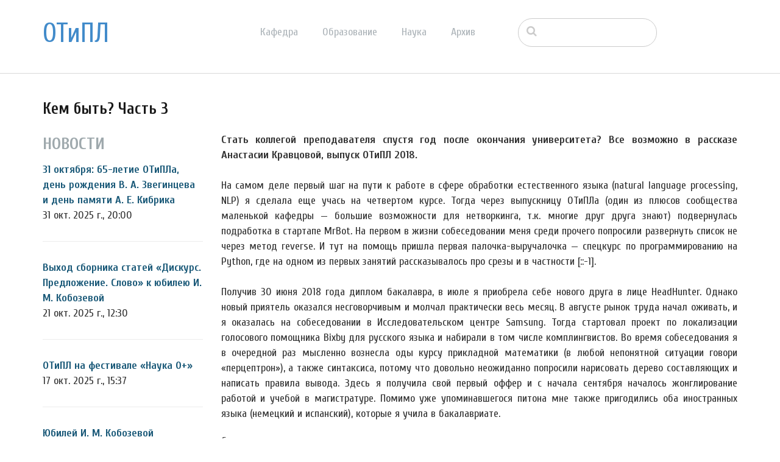

--- FILE ---
content_type: text/html; charset=UTF-8
request_url: http://tipl.philol.msu.ru/index.php/archive/news/kem-byt-3/2022/01?ccm_paging_p=2&ccm_order_by=cv.cvDatePublic&ccm_order_by_direction=desc
body_size: 80045
content:
<!DOCTYPE html>
<html lang="ru">
<head>
    <meta http-equiv="X-UA-Compatible" content="IE=edge">
    <link rel="stylesheet" type="text/css" href="/concrete/themes/elemental/css/bootstrap-modified.css">
    <link href="/application/files/cache/css/elemental/main.css?ts=1741620356" rel="stylesheet" type="text/css" media="all">    
<title>Кем быть? Часть 3 :: Отделение теоретической и прикладной лингвистики</title>

<meta http-equiv="content-type" content="text/html; charset=UTF-8"/>
<meta name="description" content="Третья часть нашей августовской рубрики"/>
<meta name="generator" content="concrete5 - 8.1.0"/>
<script type="text/javascript">
    var CCM_DISPATCHER_FILENAME = "/index.php";
    var CCM_CID = 957;
    var CCM_EDIT_MODE = false;
    var CCM_ARRANGE_MODE = false;
    var CCM_IMAGE_PATH = "/concrete/images";
    var CCM_TOOLS_PATH = "/index.php/tools/required";
    var CCM_APPLICATION_URL = "http://tipl.philol.msu.ru";
    var CCM_REL = "";
</script>

<style type="text/css" data-area-style-area-handle="Main1377" data-block-style-block-id="15698" data-style-set="1923">.ccm-custom-style-container.ccm-custom-style-main1377-15698{padding-top:20px}</style><style type="text/css" data-area-style-area-handle="Main1378" data-block-style-block-id="16019" data-style-set="2053">.ccm-custom-style-container.ccm-custom-style-main1378-16019{margin-bottom:10px}</style><style type="text/css" data-area-style-area-handle="Main13781453" data-block-style-block-id="16026" data-style-set="2058">.ccm-custom-style-container.ccm-custom-style-main13781453-16026{margin-top:25px}</style><style type="text/css" data-area-style-area-handle="Main1378" data-block-style-block-id="16031" data-style-set="2060">.ccm-custom-style-container.ccm-custom-style-main1378-16031{margin-top:20px;margin-bottom:20px}</style><style type="text/css" data-area-style-area-handle="Main13781454" data-block-style-block-id="16034" data-style-set="2064">.ccm-custom-style-container.ccm-custom-style-main13781454-16034{margin-top:32px}</style><style type="text/css" data-area-style-area-handle="Main1378" data-block-style-block-id="16035" data-style-set="2065">.ccm-custom-style-container.ccm-custom-style-main1378-16035{margin-top:20px;margin-bottom:20px}</style><style type="text/css" data-area-style-area-handle="Main13781457" data-block-style-block-id="16039" data-style-set="2066">.ccm-custom-style-container.ccm-custom-style-main13781457-16039{margin-top:10px}</style><style type="text/css" data-area-style-area-handle="Main1378" data-block-style-block-id="16043" data-style-set="2067">.ccm-custom-style-container.ccm-custom-style-main1378-16043{margin-top:20px;margin-bottom:20px}</style><style type="text/css" data-area-style-area-handle="Main13781458" data-block-style-block-id="16044" data-style-set="2069">.ccm-custom-style-container.ccm-custom-style-main13781458-16044{margin-top:70px}</style><style type="text/css" data-area-style-area-handle="Main1378" data-block-style-block-id="16049" data-style-set="2071">.ccm-custom-style-container.ccm-custom-style-main1378-16049{margin-top:20px;margin-bottom:20px}</style><style type="text/css" data-area-style-area-handle="Main13781460" data-block-style-block-id="16050" data-style-set="2074">.ccm-custom-style-container.ccm-custom-style-main13781460-16050{margin-top:12px}</style><style type="text/css" data-area-style-area-handle="Main13781463" data-block-style-block-id="16059" data-style-set="2078">.ccm-custom-style-container.ccm-custom-style-main13781463-16059{margin-top:15px}</style><style type="text/css" data-area-style-area-handle="Main1378" data-block-style-block-id="16061" data-style-set="2080">.ccm-custom-style-container.ccm-custom-style-main1378-16061{margin-top:30px;margin-bottom:30px}</style><style type="text/css" data-area-style-area-handle="Main1378" data-block-style-block-id="16062" data-style-set="2081">.ccm-custom-style-container.ccm-custom-style-main1378-16062{margin-top:25px;margin-bottom:25px}</style><style type="text/css" data-area-style-area-handle="Main1378" data-block-style-block-id="16063" data-style-set="2082">.ccm-custom-style-container.ccm-custom-style-main1378-16063{margin-bottom:30px}</style><style type="text/css" data-area-style-area-handle="Main1378" data-block-style-block-id="16064" data-style-set="2083">.ccm-custom-style-container.ccm-custom-style-main1378-16064{margin-top:20px;margin-bottom:20px}</style><style type="text/css" data-area-style-area-handle="Main1378" data-block-style-block-id="16066" data-style-set="2084">.ccm-custom-style-container.ccm-custom-style-main1378-16066{margin-top:20px;margin-bottom:20px}</style><style type="text/css" data-area-style-area-handle="Main1378" data-block-style-block-id="16069" data-style-set="2085">.ccm-custom-style-container.ccm-custom-style-main1378-16069{margin-bottom:30px}</style>
<link href="/concrete/css/font-awesome.css" rel="stylesheet" type="text/css" media="all">
<script type="text/javascript" src="/concrete/js/jquery.js"></script>
<!--[if lt IE 9]><script type="text/javascript" src="/concrete/js/ie/html5-shiv.js"></script><![endif]-->
<!--[if lt IE 9]><script type="text/javascript" src="/concrete/js/ie/respond.js"></script><![endif]-->
<link href="/concrete/blocks/autonav/templates/responsive_header_navigation/view.css" rel="stylesheet" type="text/css" media="all">
<link href="/concrete/blocks/search/view.css" rel="stylesheet" type="text/css" media="all">
<link href="/concrete/blocks/page_list/view.css" rel="stylesheet" type="text/css" media="all">
    <style type="text/css">@media only screen and (min-width: 768px)
{
    .ccm-page header {
        position: fixed;
        width: 100%;
        z-index: 3;
    }
    .ccm-page main {
        padding-top: 140px;
    }
}</style>
        <meta name="viewport" content="width=device-width, initial-scale=1.0">
    <script>
        if (navigator.userAgent.match(/IEMobile\/10\.0/)) {
            var msViewportStyle = document.createElement('style');
            msViewportStyle.appendChild(
                document.createTextNode(
                    '@-ms-viewport{width:auto!important}'
                )
            );
            document.querySelector('head').appendChild(msViewportStyle);
        }
    </script>
</head>
<body>

<div class="ccm-page page-type-news page-template-full">

<header>
    <div class="container">
        <div class="row">
            <div class="col-sm-2 col-xs-3">
                

    <p class="title-thin"><a href="http://tipl.philol.msu.ru/index.php">ОТиПЛ</a></p>

            </div>
            <div class="col-sm-6 col-xs-6">
                

    
<nav class="ccm-responsive-navigation original"><ul><li class=""><a href="http://tipl.philol.msu.ru/index.php/department" target="_self" class="">Кафедра</a><ul><li class=""><a href="http://tipl.philol.msu.ru/index.php/department/faculty" target="_self" class="">Сотрудники</a></li><li class=""><a href="http://tipl.philol.msu.ru/index.php/department/inmemoriam" target="_self" class="">In memoriam</a></li><li class=""><a href="http://tipl.philol.msu.ru/index.php/department/partners" target="_self" class="">Коллеги и партнёры</a></li><li class=""><a href="http://tipl.philol.msu.ru/index.php/department/publications" target="_self" class="">Важнейшие публикации</a></li><li class=""><a href="http://tipl.philol.msu.ru/index.php/department/history-1960-2000" target="_self" class="">История</a></li><li class=""><a href="http://tipl.philol.msu.ru/index.php/department/fotolog" target="_self" class="">Фотолетопись</a></li><li class=""><a href="http://tipl.philol.msu.ru/index.php/department/kontakty" target="_self" class="">Контакты</a></li></ul></li><li class=""><a href="http://tipl.philol.msu.ru/index.php/education" target="_self" class="">Образование</a><ul><li class=""><a href="http://tipl.philol.msu.ru/index.php/education/why" target="_self" class="">Почему ОТиПЛ</a></li><li class=""><a href="http://tipl.philol.msu.ru/index.php/education/bachelor" target="_self" class="">Бакалавриат</a></li><li class=""><a href="http://tipl.philol.msu.ru/index.php/education/masters" target="_self" class="">Магистратура</a></li><li class=""><a href="http://tipl.philol.msu.ru/index.php/education/graduate" target="_self" class="">Аспирантура</a></li><li class=""><a href="http://tipl.philol.msu.ru/index.php/education/high-school" target="_self" class="">Школьникам</a></li><li class=""><a href="http://tipl.philol.msu.ru/index.php/education/current" target="_self" class="">Текущий семестр</a></li></ul></li><li class=""><a href="http://tipl.philol.msu.ru/index.php/science" target="_self" class="">Наука</a><ul><li class=""><a href="http://tipl.philol.msu.ru/index.php/science/expeditions" target="_self" class="">Экспедиции</a></li><li class=""><a href="http://tipl.philol.msu.ru/index.php/science/conferences" target="_self" class="">Конференции</a></li><li class=""><a href="http://tipl.philol.msu.ru/index.php/science/colloquium" target="_self" class="">Коллоквиум</a></li><li class=""><a href="http://tipl.philol.msu.ru/index.php/science/seminars" target="_self" class="">Семинары</a></li><li class=""><a href="http://tipl.philol.msu.ru/index.php/science/schools" target="_self" class="">Научные школы</a></li><li class=""><a href="http://tipl.philol.msu.ru/index.php/science/resources" target="_self" class="">Научные ресурсы</a></li><li class=""><a href="http://tipl.philol.msu.ru/index.php/science/indigenous-languages-centre" target="_self" class="">Языки коренных народов России</a></li><li class=""><a href="http://tipl.philol.msu.ru/index.php/science/projects" target="_self" class="">Проекты</a></li></ul></li><li class="nav-path-selected"><a href="http://tipl.philol.msu.ru/index.php/archive" target="_self" class="nav-path-selected">Архив</a><ul><li class="nav-path-selected"><a href="http://tipl.philol.msu.ru/index.php/archive/news" target="_self" class="nav-path-selected">Новости</a></li><li class=""><a href="http://tipl.philol.msu.ru/index.php/archive/documents" target="_self" class="">Документы</a></li></ul></li></ul></nav><div class="ccm-responsive-menu-launch"><i></i></div>
            </div>
                            <div class="col-sm-3 col-xs-12">
                    

        <div class="ccm-custom-style-container ccm-custom-style-main-1910"
        >
    <form action="http://tipl.philol.msu.ru/index.php/archive/news/kem-byt-3" method="get" class="ccm-search-block-form"><input name="search_paths[]" type="hidden" value="" /><input name="query" type="text" value="" class="ccm-search-block-text" /></form>
    </div>
                </div>
                        </div>
    </div>
</header>

<main>
    

<div class="container"><div class="row"><div class="col-sm-12">    <h2  class="page-title">Кем быть? Часть 3</h2>
</div></div></div>

<div class="container"><div class="row"><div class="col-sm-12">    <div class="row"><div class="col-sm-3">

        <div class="hidden-xs ccm-custom-style-container ccm-custom-style-main1377-15702"
        >
    

<div class="ccm-block-page-list-wrapper">

            <div class="ccm-block-page-list-header">
            <h5>Новости</h5>
        </div>
    
    
    <div class="ccm-block-page-list-pages">

    
        <div class="ccm-block-page-list-page-entry">

        
                    <div class="ccm-block-page-list-page-entry-text">

                                <div class="ccm-block-page-list-title">
                                            <a href="http://tipl.philol.msu.ru/index.php/archive/news/65-letie-otipla" target="_self">31 октября: 65-летие ОТиПЛа, день рождения В. А. Звегинцева и день памяти А. Е. Кибрика</a>
                                    </div>
                
                                    <div class="ccm-block-page-list-date">31 окт. 2025 г., 20:00</div>
                
                
                
                </div>
                </div>

	
        <div class="ccm-block-page-list-page-entry">

        
                    <div class="ccm-block-page-list-page-entry-text">

                                <div class="ccm-block-page-list-title">
                                            <a href="http://tipl.philol.msu.ru/index.php/archive/news/sbornik-diskurs-predlozhenie-slovo-k-yubileyu-im-kobozevoj" target="_self">Выход сборника статей &laquo;Дискурс. Предложение. Слово&raquo; к юбилею И. М. Кобозевой</a>
                                    </div>
                
                                    <div class="ccm-block-page-list-date">21 окт. 2025 г., 12:30</div>
                
                
                
                </div>
                </div>

	
        <div class="ccm-block-page-list-page-entry">

        
                    <div class="ccm-block-page-list-page-entry-text">

                                <div class="ccm-block-page-list-title">
                                            <a href="http://tipl.philol.msu.ru/index.php/archive/news/otipl-na-festivale-nauka-0" target="_self">ОТиПЛ на фестивале &laquo;Наука 0+&raquo;</a>
                                    </div>
                
                                    <div class="ccm-block-page-list-date">17 окт. 2025 г., 15:37</div>
                
                
                
                </div>
                </div>

	
        <div class="ccm-block-page-list-page-entry">

        
                    <div class="ccm-block-page-list-page-entry-text">

                                <div class="ccm-block-page-list-title">
                                            <a href="http://tipl.philol.msu.ru/index.php/archive/news/imk-75th-anniversary" target="_self">Юбилей И. М. Кобозевой</a>
                                    </div>
                
                                    <div class="ccm-block-page-list-date">9 окт. 2025 г., 12:00</div>
                
                
                
                </div>
                </div>

	
        <div class="ccm-block-page-list-page-entry">

        
                    <div class="ccm-block-page-list-page-entry-text">

                                <div class="ccm-block-page-list-title">
                                            <a href="http://tipl.philol.msu.ru/index.php/archive/news/vyhod-uchebnika-compling" target="_self">Выход учебника Н. В. Лукашевич и А. А. Сорокина</a>
                                    </div>
                
                                    <div class="ccm-block-page-list-date">6 окт. 2025 г., 19:10</div>
                
                
                
                </div>
                </div>

	
        <div class="ccm-block-page-list-page-entry">

        
                    <div class="ccm-block-page-list-page-entry-text">

                                <div class="ccm-block-page-list-title">
                                            <a href="http://tipl.philol.msu.ru/index.php/archive/news/zashity-kandidatskih-dissertacij-ti-davidyuk-sinicyna" target="_self">Защиты кандидатских диссертаций Т. И. Давидюк и Ю. В. Синицыной</a>
                                    </div>
                
                                    <div class="ccm-block-page-list-date">3 окт. 2025 г., 15:07</div>
                
                
                
                </div>
                </div>

	
        <div class="ccm-block-page-list-page-entry">

        
                    <div class="ccm-block-page-list-page-entry-text">

                                <div class="ccm-block-page-list-title">
                                            <a href="http://tipl.philol.msu.ru/index.php/archive/news/doklad-nv-serdobolskoj-i-oi-belyaeva-na-seminare-nekotorye-primeneniya-matematicheskih-metodov-v-yazykoznanii" target="_self">Доклад Н.В. Сердобольской и О.И. Беляева на семинаре &quot;Некоторые применения математических методов в языкознании&quot;</a>
                                    </div>
                
                                    <div class="ccm-block-page-list-date">23 сент. 2025 г., 11:49</div>
                
                
                
                </div>
                </div>

	    </div>

    
</div><!-- end .ccm-block-page-list -->




    </div>


        <div class="hidden-xs ccm-custom-style-container ccm-custom-style-main1377-15698"
        >
    
<div class="ccm-block-date-navigation-wrapper">

    <div class="ccm-block-date-navigation-header">
        <h5>Все новости по месяцам</h5>
    </div>

            <ul class="ccm-block-date-navigation-dates">
            <li><a href="http://tipl.philol.msu.ru/index.php/archive/news/kem-byt-3">Все</a></li>

                            <li><a href="http://tipl.philol.msu.ru/index.php/archive/news/kem-byt-3/2025/10"
                        >октября 2025</a></li>
                            <li><a href="http://tipl.philol.msu.ru/index.php/archive/news/kem-byt-3/2025/09"
                        >сентября 2025</a></li>
                            <li><a href="http://tipl.philol.msu.ru/index.php/archive/news/kem-byt-3/2025/06"
                        >июня 2025</a></li>
                            <li><a href="http://tipl.philol.msu.ru/index.php/archive/news/kem-byt-3/2025/05"
                        >мая 2025</a></li>
                            <li><a href="http://tipl.philol.msu.ru/index.php/archive/news/kem-byt-3/2025/03"
                        >марта 2025</a></li>
                            <li><a href="http://tipl.philol.msu.ru/index.php/archive/news/kem-byt-3/2025/02"
                        >февраля 2025</a></li>
                            <li><a href="http://tipl.philol.msu.ru/index.php/archive/news/kem-byt-3/2024/12"
                        >декабря 2024</a></li>
                            <li><a href="http://tipl.philol.msu.ru/index.php/archive/news/kem-byt-3/2024/11"
                        >ноября 2024</a></li>
                            <li><a href="http://tipl.philol.msu.ru/index.php/archive/news/kem-byt-3/2024/10"
                        >октября 2024</a></li>
                            <li><a href="http://tipl.philol.msu.ru/index.php/archive/news/kem-byt-3/2024/09"
                        >сентября 2024</a></li>
                            <li><a href="http://tipl.philol.msu.ru/index.php/archive/news/kem-byt-3/2024/07"
                        >июля 2024</a></li>
                            <li><a href="http://tipl.philol.msu.ru/index.php/archive/news/kem-byt-3/2024/06"
                        >июня 2024</a></li>
                            <li><a href="http://tipl.philol.msu.ru/index.php/archive/news/kem-byt-3/2024/05"
                        >мая 2024</a></li>
                            <li><a href="http://tipl.philol.msu.ru/index.php/archive/news/kem-byt-3/2024/04"
                        >апреля 2024</a></li>
                            <li><a href="http://tipl.philol.msu.ru/index.php/archive/news/kem-byt-3/2024/03"
                        >марта 2024</a></li>
                            <li><a href="http://tipl.philol.msu.ru/index.php/archive/news/kem-byt-3/2024/02"
                        >февраля 2024</a></li>
                            <li><a href="http://tipl.philol.msu.ru/index.php/archive/news/kem-byt-3/2024/01"
                        >января 2024</a></li>
                            <li><a href="http://tipl.philol.msu.ru/index.php/archive/news/kem-byt-3/2023/12"
                        >декабря 2023</a></li>
                            <li><a href="http://tipl.philol.msu.ru/index.php/archive/news/kem-byt-3/2023/11"
                        >ноября 2023</a></li>
                            <li><a href="http://tipl.philol.msu.ru/index.php/archive/news/kem-byt-3/2023/10"
                        >октября 2023</a></li>
                            <li><a href="http://tipl.philol.msu.ru/index.php/archive/news/kem-byt-3/2023/09"
                        >сентября 2023</a></li>
                            <li><a href="http://tipl.philol.msu.ru/index.php/archive/news/kem-byt-3/2023/06"
                        >июня 2023</a></li>
                            <li><a href="http://tipl.philol.msu.ru/index.php/archive/news/kem-byt-3/2023/05"
                        >мая 2023</a></li>
                            <li><a href="http://tipl.philol.msu.ru/index.php/archive/news/kem-byt-3/2023/01"
                        >января 2023</a></li>
                            <li><a href="http://tipl.philol.msu.ru/index.php/archive/news/kem-byt-3/2022/10"
                        >октября 2022</a></li>
                            <li><a href="http://tipl.philol.msu.ru/index.php/archive/news/kem-byt-3/2022/09"
                        >сентября 2022</a></li>
                            <li><a href="http://tipl.philol.msu.ru/index.php/archive/news/kem-byt-3/2022/07"
                        >июля 2022</a></li>
                            <li><a href="http://tipl.philol.msu.ru/index.php/archive/news/kem-byt-3/2022/06"
                        >июня 2022</a></li>
                            <li><a href="http://tipl.philol.msu.ru/index.php/archive/news/kem-byt-3/2022/04"
                        >апреля 2022</a></li>
                            <li><a href="http://tipl.philol.msu.ru/index.php/archive/news/kem-byt-3/2022/02"
                        >февраля 2022</a></li>
                            <li><a href="http://tipl.philol.msu.ru/index.php/archive/news/kem-byt-3/2022/01"
                                                    class="ccm-block-date-navigation-date-selected"
                        >января 2022</a></li>
                            <li><a href="http://tipl.philol.msu.ru/index.php/archive/news/kem-byt-3/2021/12"
                        >декабря 2021</a></li>
                            <li><a href="http://tipl.philol.msu.ru/index.php/archive/news/kem-byt-3/2021/11"
                        >ноября 2021</a></li>
                            <li><a href="http://tipl.philol.msu.ru/index.php/archive/news/kem-byt-3/2021/10"
                        >октября 2021</a></li>
                            <li><a href="http://tipl.philol.msu.ru/index.php/archive/news/kem-byt-3/2021/06"
                        >июня 2021</a></li>
                            <li><a href="http://tipl.philol.msu.ru/index.php/archive/news/kem-byt-3/2021/04"
                        >апреля 2021</a></li>
                            <li><a href="http://tipl.philol.msu.ru/index.php/archive/news/kem-byt-3/2021/03"
                        >марта 2021</a></li>
                            <li><a href="http://tipl.philol.msu.ru/index.php/archive/news/kem-byt-3/2021/02"
                        >февраля 2021</a></li>
                            <li><a href="http://tipl.philol.msu.ru/index.php/archive/news/kem-byt-3/2020/12"
                        >декабря 2020</a></li>
                            <li><a href="http://tipl.philol.msu.ru/index.php/archive/news/kem-byt-3/2020/11"
                        >ноября 2020</a></li>
                            <li><a href="http://tipl.philol.msu.ru/index.php/archive/news/kem-byt-3/2020/10"
                        >октября 2020</a></li>
                            <li><a href="http://tipl.philol.msu.ru/index.php/archive/news/kem-byt-3/2020/09"
                        >сентября 2020</a></li>
                            <li><a href="http://tipl.philol.msu.ru/index.php/archive/news/kem-byt-3/2020/08"
                        >августа 2020</a></li>
                            <li><a href="http://tipl.philol.msu.ru/index.php/archive/news/kem-byt-3/2020/07"
                        >июля 2020</a></li>
                            <li><a href="http://tipl.philol.msu.ru/index.php/archive/news/kem-byt-3/2020/02"
                        >февраля 2020</a></li>
                            <li><a href="http://tipl.philol.msu.ru/index.php/archive/news/kem-byt-3/2020/01"
                        >января 2020</a></li>
                            <li><a href="http://tipl.philol.msu.ru/index.php/archive/news/kem-byt-3/2019/12"
                        >декабря 2019</a></li>
                            <li><a href="http://tipl.philol.msu.ru/index.php/archive/news/kem-byt-3/2019/11"
                        >ноября 2019</a></li>
                            <li><a href="http://tipl.philol.msu.ru/index.php/archive/news/kem-byt-3/2019/10"
                        >октября 2019</a></li>
                            <li><a href="http://tipl.philol.msu.ru/index.php/archive/news/kem-byt-3/2019/09"
                        >сентября 2019</a></li>
                            <li><a href="http://tipl.philol.msu.ru/index.php/archive/news/kem-byt-3/2019/06"
                        >июня 2019</a></li>
                            <li><a href="http://tipl.philol.msu.ru/index.php/archive/news/kem-byt-3/2019/03"
                        >марта 2019</a></li>
                            <li><a href="http://tipl.philol.msu.ru/index.php/archive/news/kem-byt-3/2019/02"
                        >февраля 2019</a></li>
                            <li><a href="http://tipl.philol.msu.ru/index.php/archive/news/kem-byt-3/2019/01"
                        >января 2019</a></li>
                            <li><a href="http://tipl.philol.msu.ru/index.php/archive/news/kem-byt-3/2018/12"
                        >декабря 2018</a></li>
                            <li><a href="http://tipl.philol.msu.ru/index.php/archive/news/kem-byt-3/2018/11"
                        >ноября 2018</a></li>
                            <li><a href="http://tipl.philol.msu.ru/index.php/archive/news/kem-byt-3/2018/10"
                        >октября 2018</a></li>
                            <li><a href="http://tipl.philol.msu.ru/index.php/archive/news/kem-byt-3/2018/09"
                        >сентября 2018</a></li>
                            <li><a href="http://tipl.philol.msu.ru/index.php/archive/news/kem-byt-3/2018/07"
                        >июля 2018</a></li>
                            <li><a href="http://tipl.philol.msu.ru/index.php/archive/news/kem-byt-3/2018/06"
                        >июня 2018</a></li>
                            <li><a href="http://tipl.philol.msu.ru/index.php/archive/news/kem-byt-3/2018/05"
                        >мая 2018</a></li>
                            <li><a href="http://tipl.philol.msu.ru/index.php/archive/news/kem-byt-3/2018/04"
                        >апреля 2018</a></li>
                            <li><a href="http://tipl.philol.msu.ru/index.php/archive/news/kem-byt-3/2018/03"
                        >марта 2018</a></li>
                            <li><a href="http://tipl.philol.msu.ru/index.php/archive/news/kem-byt-3/2018/02"
                        >февраля 2018</a></li>
                            <li><a href="http://tipl.philol.msu.ru/index.php/archive/news/kem-byt-3/2018/01"
                        >января 2018</a></li>
                            <li><a href="http://tipl.philol.msu.ru/index.php/archive/news/kem-byt-3/2017/12"
                        >декабря 2017</a></li>
                            <li><a href="http://tipl.philol.msu.ru/index.php/archive/news/kem-byt-3/2017/11"
                        >ноября 2017</a></li>
                            <li><a href="http://tipl.philol.msu.ru/index.php/archive/news/kem-byt-3/2017/10"
                        >октября 2017</a></li>
                            <li><a href="http://tipl.philol.msu.ru/index.php/archive/news/kem-byt-3/2017/09"
                        >сентября 2017</a></li>
                            <li><a href="http://tipl.philol.msu.ru/index.php/archive/news/kem-byt-3/2017/07"
                        >июля 2017</a></li>
                            <li><a href="http://tipl.philol.msu.ru/index.php/archive/news/kem-byt-3/2017/06"
                        >июня 2017</a></li>
                            <li><a href="http://tipl.philol.msu.ru/index.php/archive/news/kem-byt-3/2017/05"
                        >мая 2017</a></li>
                    </ul>
    

</div>

    </div>
</div><div class="col-sm-9">

        <div class="ccm-custom-style-container ccm-custom-style-main1378-16019"
        >
    
    </div>


    <p style="text-align: justify;"><strong>Стать коллегой преподавателя спустя год после окончания университета? Все возможно в рассказе Анастасии Кравцовой, выпуск ОТиПЛ 2018.</strong><br />
<br />
На самом деле первый шаг на пути к работе в сфере обработки естественного языка (natural language processing, NLP) я сделала еще учась на четвертом курсе.&nbsp;Тогда через выпускницу ОТиПЛа (один из плюсов сообщества маленькой кафедры &mdash; большие возможности для нетворкинга, т.к. многие друг друга знают) подвернулась подработка в стартапе MrBot. На первом в жизни собеседовании меня среди прочего попросили развернуть список не через метод reverse. И тут на помощь пришла первая палочка-выручалочка &mdash; спецкурс по программированию на Python, где на одном из первых занятий рассказывалось про срезы и в частности [::-1].<br />
<br />
Получив 30 июня 2018 года диплом бакалавра, в июле я приобрела себе нового друга в лице HeadHunter. Однако новый приятель оказался несговорчивым и молчал практически весь месяц. В августе рынок труда начал оживать, и я оказалась на собеседовании в Исследовательском центре Samsung. Тогда стартовал проект по локализации голосового помощника Bixby для русского языка и набирали в том числе комплингвистов. Во время собеседования я в очередной раз мысленно вознесла оды курсу прикладной математики (в любой непонятной ситуации говори &laquo;перцептрон&raquo;), а также синтаксиса, потому что довольно неожиданно попросили нарисовать дерево составляющих и написать правила вывода. Здесь я получила свой первый оффер и с начала сентября началось жонглирование работой и учебой в магистратуре. Помимо уже упоминавшегося питона мне также пригодились оба иностранных языка (немецкий и испанский), которые я учила в бакалавриате.</p>


        <div class="ccm-custom-style-container ccm-custom-style-main1378-16064"
        >

    <div class="row"><div class="col-sm-6">

    <p style="text-align: justify;">Спустя время проект по ряду причин заморозили, и в конце апреля меня снова выбросило на рынок труда. В этот раз я успела пройти три собеседования. Одно из них было в лабораторию нейронных систем и глубокого обучения МФТИ, в которой занимаются исследованиями в области разговорного искусственного интеллекта и разработкой библиотеки DeepPavlov. Вышло успешно, и с тех пор я осела на Физтехе за соседним столом с Алексеем Сорокиным.<br />
<br />
Первое время мои задачи в основном были связаны со сбором, разметкой и валидацией данных для NLP-моделей через краудсорсинговую платформу Яндекс.Толока. Для ее освоения среди прочего пришлось познакомиться с JavaScript. Здесь мне пригодился опыт с C#, который мы учили на первом-втором курсах бакалавриата, поскольку часть синтаксиса этих языков программирования схожа. На самом деле Толока довольно полезный инструмент не только для прикладных, но и теоретических лингвистов &mdash; например, для получения или оценки языковых суждений, поскольку на платформе работают носители разных языков и можно подобрать исполнителей под свои нужды.</p>

</div><div class="col-sm-6">

        <div class="ccm-custom-style-container ccm-custom-style-main13781453-16026"
        >
    <p style="text-align: center;"><picture><!--[if IE 9]><video style='display: none;'><![endif]--><source srcset="/application/files/thumbnails/large/3615/9889/7030/Nastya-small.jpg" media="(min-width: 900px)"><source srcset="/application/files/thumbnails/medium/3615/9889/7030/Nastya-small.jpg" media="(min-width: 768px)"><source srcset="/application/files/thumbnails/small/3615/9889/7030/Nastya-small.jpg"><!--[if IE 9]></video><![endif]--><img src="/application/files/thumbnails/small/3615/9889/7030/Nastya-small.jpg" alt="Nastya-small.png" style="width: 100%;" height="120"></picture></p>

    </div>
</div></div>
    </div>


    <p style="text-align: justify;">Постепенно круг задач стал расширяться. Сейчас среди прочего я пробую применять методы NLP для автоматической проверки ЕГЭ и занимаюсь исследованиями в области автоматического исправления грамматических ошибок (последнее, к слову, было темой моего магистерского диплома, который я защищала уже в НИУ ВШЭ).<br />
<br />
В заключение &mdash; пара советов студентам с интересом к сфере прикладной лингвистики:</p>

<ol>
	<li style="text-align: justify;">не халтуря осваивать математику и программирование;</li>
	<li style="text-align: justify;">при этом не забывать и про теорлинг, поскольку иметь в нем прочную базу также важно: даже разработчики библиотеки transformers из HuggingFace с зоопарком передовых нейросетей для решения NLP-задач говорят, что в область должна вернуться лингвистика per se;</li>
	<li style="text-align: justify;">подписаться на slack OpenDataScience, где среди прочего есть большой канал про NLP, который интересно почитывать, чтобы оставаться в струе.</li>
</ol>

<p style="text-align: justify;"><br />
И, пользуясь случаем, отдельное пожелание уже к руководству кафедры: приглашать на коллоквиумы отделения не только теоретических лингвистов, но и компьютерных, а также нейролингвистов, чтобы студенты и не только могли прочувствовать разные стороны такой богатой и захватывающей науки о языке.</p>


        <div class="ccm-custom-style-container ccm-custom-style-main1378-16031"
        >

    <div class="row"><div class="col-sm-6">

        <div class="ccm-custom-style-container ccm-custom-style-main13781454-16034"
        >
    <p style="text-align: center;"><picture><!--[if IE 9]><video style='display: none;'><![endif]--><source srcset="/application/files/thumbnails/large/1115/9889/8570/Anya.jpg" media="(min-width: 900px)"><source srcset="/application/files/thumbnails/medium/1115/9889/8570/Anya.jpg" media="(min-width: 768px)"><source srcset="/application/files/thumbnails/small/1115/9889/8570/Anya.jpg"><!--[if IE 9]></video><![endif]--><img src="/application/files/thumbnails/small/1115/9889/8570/Anya.jpg" alt="Anya.png" style="width: 100%;" height="120"></picture></p>

    </div>
</div><div class="col-sm-6">

    <p style="text-align: justify;"><strong>Как весёлые домашние задания по АОЗРу (подробности в видео) превратились спустя два года в интересную работу? Секреты мастерства от Анны Ахметовой, ОТиПЛ, выпуск 2019.</strong><br />
<br />
&mdash; Я работаю в АБК или Актив Бизнес Консалт. Наша компания развивает новые технологии. АБК применяет свои разработки для возврата просроченных задолженностей как подрядчик или продает их сторонним компаниям.&nbsp;Мы с коллегами занимаемся речевыми технологиями: синтезом и распознаванием, а еще у нас есть свой робот-оператор. Основной проект, в котором я задействована, связан как раз с синтезом речи.<br />
<br />
Чтобы синтезировать речь человека, нужно собрать корпус &mdash; аудиозаписи с расшифровкой, то есть с размеченным текстом. Я слежу за тем, как записываются дикторы, составляю корпуса для записи, улучшаю уже записанные корпуса, участвую в разработке новых правил разметки текста. Улучшение корпусов это задача, которой можно заниматься бесконечно, потому что в синтезе всегда есть места, которые можно и нужно улучшить.</p>

</div></div>
    </div>


    <p style="text-align: justify;">Мне интересно работать с человеческой речью. После того, как долго учился и получил теоретическое представление о том, как работают язык и речь, применять эти знания для решения продуктовых задач и видеть результаты своих трудов оказывается супер как интересно! Это очень мотивирует меня работать, потому что я знаю, что можно &laquo;потрогать&raquo; результаты &mdash; послушать синтез, протестировать его, сравнить с тем, как звучало раньше. Ещё странно и прикольно, что тебе звонит робот-оператор из банка, а это голос человека, которого ты почти каждый день слушаешь на работе :)</p>


        <div class="ccm-custom-style-container ccm-custom-style-main1378-16035"
        >

    <div class="row"><div class="col-sm-6">

    <p style="text-align: justify;">Мне нравится проводить самостоятельные мини-исследования для отдельных задач. Тут уже я стала понимать, что образование на ОТиПЛе сделало мою &laquo;исследовательскую&raquo; жизнь в сто раз проще: я знаю, с каких работ стоит начать разбираться в некоторых вопросах, с какой стороны лучше подойти к решению, какие источники стоит использовать. Мои коллеги не чувствуют себя так уверено в рисерче. Я могу объяснить программистам, почему что-то устроено так, а не иначе, на что стоит обращать внимание в первую очередь и почему какие-то явления в языке важны для нашей цели. Лингвистическое образование помогает заметить особенности записи дикторов или разметки, которые иначе были бы либо вообще пропущены другим специалистом, либо всплыли бы значительно позже.</p>

<p style="text-align: justify;">Студентом ты часто задумываешься, что ты умеешь и как сможешь это применить. Я довольна, что училась на ОТиПЛе, и считаю, что это было реально полезное и вообще крутое образование. Но понимать это я начала только когда вышла на работу :)</p>

</div><div class="col-sm-6">

        <div class="ccm-custom-style-container ccm-custom-style-main13781457-16039"
        >
    <p style="text-align: center;"><picture><!--[if IE 9]><video style='display: none;'><![endif]--><source srcset="/application/files/thumbnails/large/2015/9890/4945/Anya2.jpg" media="(min-width: 900px)"><source srcset="/application/files/thumbnails/medium/2015/9890/4945/Anya2.jpg" media="(min-width: 768px)"><source srcset="/application/files/thumbnails/small/2015/9890/4945/Anya2.jpg"><!--[if IE 9]></video><![endif]--><img src="/application/files/thumbnails/small/2015/9890/4945/Anya2.jpg" alt="Anya2.jpg" style="width: 90%;" height="133"></picture></p>

    </div>
</div></div>
    </div>


    <p style="text-align: justify;"><strong>Еще один рассказ в нашей рубрике&nbsp;<a href="https://vk.com/feed?section=search&amp;q=%23%D0%9E%D0%A2%D0%B8%D0%9F%D0%9B_%D0%BA%D0%B5%D0%BC_%D0%B1%D1%8B%D1%82%D1%8C">#ОТиПЛ_кем_быть</a>&nbsp;не обошелся&nbsp;без упоминания некоторого канала в Slack. Какого именно и как это связано с работой лингвистов? Внимательно ищите ответ в рассказе Никиты Сыхраннова, выпуск ОТиПЛ 2019.</strong><br />
<br />
&mdash; Еще во время обучения на ОТиПЛе я начал делать первые попытки построить карьеру в NLP (обработке естественного языка). Откликнувшись на вакансию, о которой узнал от коллег, я попал в Исследовательский институт Samsung, где работал на проекте по локализации голосового помощника Bixby 2.0. Имея смутное представление о том, что меня ждет, я почти не готовился к собеседованию, но, к моему удивлению, многие вопросы оказались на знакомые темы: основы Python, контекстно-свободные грамматики, регулярные выражения, специфические типы данных для работы с языком (префиксные деревья) &mdash; и, вероятно, что-то еще, но спустя два года вспоминается только это. Еще большим удивлением было узнать, что интервью я прошел.<br />
<br />
Проработав в Samsung чуть больше полугода и приобретя огромное количество базовых знаний и навыков в написании кода и машинном обучении (здесь отдельное спасибо нужно сказать программе финансирования курсов на Coursera, которая действовала в компании), я вновь оказался на рынке труда &mdash; в связи с завершением моего проекта, &mdash; но в этот раз ждать помощи случая не приходилось. Походив в течение месяца на собеседования в разные компании, я оказался в организации, где и работаю по сей день: в Сбербанке.</p>


        <div class="ccm-custom-style-container ccm-custom-style-main1378-16043"
        >

    <div class="row"><div class="col-sm-6">

        <div class="ccm-custom-style-container ccm-custom-style-main13781458-16044"
        >
    <p style="text-align: center;"><picture><!--[if IE 9]><video style='display: none;'><![endif]--><source srcset="/application/files/thumbnails/large/4115/9890/6567/Nikita.jpg" media="(min-width: 900px)"><source srcset="/application/files/thumbnails/medium/4115/9890/6567/Nikita.jpg" media="(min-width: 768px)"><source srcset="/application/files/thumbnails/small/4115/9890/6567/Nikita.jpg"><!--[if IE 9]></video><![endif]--><img src="/application/files/thumbnails/small/4115/9890/6567/Nikita.jpg" alt="Nikita.jpg" style="width: 100%;" height="120"></picture></p>

    </div>
</div><div class="col-sm-6">

    <p style="text-align: justify;">Сначала я трудился в команде, которая занимается интеллектуальной обработкой документов, извлечением из них информации в структурированном виде. Именно здесь мне довелось пройти &laquo;боевое крещение&raquo; для настоящей работы в сфере Data Science: за год я успел поработать над множеством разных задач, освоив несколько новых фреймворков и значительно укрепив свои знания в области нейронных сетей и их применения на практике. Естественно, поначалу мне доставались наиболее рутинные задачи, но, решая их и подспудно впитывая опыт и стиль работы старших коллег, я начинал чувствовать себя значительно увереннее и свободнее, а в последние несколько месяцев и вовсе занимался созданием с нуля модели исправления опечаток. Результатом этой работы, скажу без ложной скромности, я немного горжусь.<br />
<br />
Недавно я перешел в департамент SberDevices, где разрабатываются умные устройства и виртуальные ассистенты, поэтому можно сказать, что произошло своего рода возвращение к истокам :) Впечатление от этой команды у меня пока сугубо положительное: видно, что уровень технологических компетенций и культуры работы с данными здесь на порядок выше, чем где-либо еще, где мне довелось поработать, а по корпоративной культуре SberDevices куда больше напоминает IT-компанию, чем подразделение банка.</p>

</div></div>
    </div>


    <p style="text-align: justify;">Возможно, прозвучит несколько неожиданно и контринтуитивно, но с наибольшей теплотой и признательностью я вспоминаю фундаментальные лингвистические курсы: введение в специальность и общая морфология В. А. Плунгяна, синтаксис Е. А. Лютиковой, теория дискурса А. А. Кибрика, общая семантика И. М. Кобозевой, формальная семантика С. Г. Татевосова. Дело в том, что именно эти знания дают студенту базовое понимание феномена языка и представление о языковом разнообразии, знакомят с теоретическими концептами, созданными учеными-лингвистами за последнее столетие. Мне кажется, это и следует считать главным конкурентным преимуществом выпускников нашего отделения перед студентами-технарями, изучавшими только математику и прикладные дисциплины. Кажется, что многие прорывы в области связаны с осмыслением фундаментальных представлений об устройстве языка: так можно сказать и об LSTM (прим.: нейронные сети с долгой краткосрочной памятью), и о механизме внимания, который лег в основу архитектуры Transformer. Тем не менее, здесь я вынужден заметить, что самостоятельному изучению технических областей я также посвятил немало времени: это и теория алгоритмов, и &laquo;классическая машинка&raquo;, и нейронные сети, и математический анализ с линейной алгеброй. К счастью, с повсеместным переходом обучения в онлайн (я говорю даже не о событиях последних месяцев, а об общих тенденциях в образовании), все необходимые знания доступны в пару кликов мышкой.<br />
<br />
Наконец, нельзя не вспомнить добрым словом курсы Н. В. Лукашевич (информационный поиск и искусственный интеллект) и&nbsp;<a href="https://vk.com/alexeysorokin89" mention="" mention_id="id172341" onclick="return mentionClick(this, event)" onmouseover="mentionOver(this)">А. А. Сорокина</a>&nbsp;(так много, что всех и не припомнить). Именно они развивают у студентов необходимый кругозор в области автоматической обработки естественного языка. Иначе как героическими их усилия по развитию компьютерно-лингвистических компетенций у студентов отделения назвать трудно, но очень надеюсь, что в будущем в их строю прибавится бойцов :)<br />
<br />
Что я мог бы посоветовать студентам ОТиПЛа, которые задумываются о карьере в области NLP или Data Science? Наверное, не откладывать на завтра получение релевантного опыта: это могут быть самостоятельные или командные мини-проекты, стажировки, курсы. Полезно будет порешать задачи на LeetCode и разобраться в основных алгоритмах поиска и сортировки. Если чувствуете в себе силы, можно попробовать поучаствовать в развитии open-source проектов или побороться за медали в соревнованиях на Kaggle. Совмещать обучение в университете, например, с работой part-time совсем не трудно, а польза от этого в дальнейшем будет значительная. Впрочем, делать это в ущерб учебе я не советую: вполне вероятно, что расширить кругозор в фундаментальных областях потом уже не удастся. А, и еще я рекомендую разнообразить окружающее вас информационное пространство источниками по теме: например, присоединиться к каналу Open Data Science в Slack или телеграм-каналу DL in NLP.</p>


        <div class="ccm-custom-style-container ccm-custom-style-main1378-16049"
        >

    <div class="row"><div class="col-sm-6">

        <div class="ccm-custom-style-container ccm-custom-style-main13781460-16050"
        >
    <p style="text-align: justify;"><strong>Что делать, если вы родились слишком поздно, чтобы создавать языки программирования, но слишком рано, чтобы развивать искусственный интеллект? Вдохновляться примером Татьяны Шавриной, выпуск ОТиПЛ 2016.</strong><br />
<br />
&mdash; В тот год, когда я поступала, у нас в ходу была шуточка: &ldquo;Ты родился слишком поздно, чтобы создавать языки программирования, ты родился слишком рано, чтобы развивать искусственный интеллект&rdquo;. С этой мыслью я начала потихоньку работать с 1-го курса: переводила в Нацкорпусе PDF советских журналов в html. В тот момент казалось, что работа в сфере айти недостижимо далека, и при этом столь же и скучна. ИИ ведь не получится.</p>

    </div>
</div><div class="col-sm-6">

    <p style="text-align: center;"><picture><!--[if IE 9]><video style='display: none;'><![endif]--><source srcset="/application/files/thumbnails/large/7615/9890/8403/Tanya2.jpg" media="(min-width: 900px)"><source srcset="/application/files/thumbnails/medium/7615/9890/8403/Tanya2.jpg" media="(min-width: 768px)"><source srcset="/application/files/thumbnails/small/7615/9890/8403/Tanya2.jpg"><!--[if IE 9]></video><![endif]--><img src="/application/files/thumbnails/small/7615/9890/8403/Tanya2.jpg" alt="Tanya2.jpg" style="width: 100%;" height="100"></picture></p>

</div></div>
    </div>


    <p style="text-align: justify;">На первом курсе больше всего хотела изучать древние языки: ходила на спецкурс по санскриту, грабару, потом еще были, конечно, старослав и латынь. Потом французский, армянский, финский &mdash; про языки не могу думать иначе как про фрукты на шведском столе университета.<br />
<br />
Введение в специальность же меня просто поглотило. Огромное влияние научных руководителей &mdash; В.А.Плунгяна, В.И.Беликова, А.А.Сорокина &mdash; вдохновляло во всем разобраться и все разобрать. В лингвистике практически все темы мне интересны: нейролингвистика, психолингвистика, глоттохронология, формальная семантика &mdash; в этом плане, я, наверное, довольно поверхностный специалист, зато очень широкоповерхностный. (На работе меня часто спрашивают об этимологии слова/фамилии &mdash; у меня возникает 2-3 версии, обычно неправильные.) Да, работа!<br />
<br />
Со второго курса я стала работать в проекте Генерального Интернет-Корпуса русского языка &mdash; подбирать ресурсы для скачивания, фильтровать материалы, проводить статистические эксперименты, строить модели классификации текстов и т.д. Совмещение работы и учебы в принципе помогало достаточно сильно &mdash; где-то чисто психологически (благодаря ОТиПЛу стало ясно, что я не безнадежна в программировании), а где-то и практически (подтягиваются навыки, закрепляются знания и быстрое принятие решений).</p>



        <div class="ccm-custom-style-container ccm-custom-style-main1378-16061"
        >
    <p style="text-align: center;"><picture><!--[if IE 9]><video style='display: none;'><![endif]--><source srcset="/application/files/thumbnails/large/6715/9891/2077/Tanya-small.jpg" media="(min-width: 900px)"><source srcset="/application/files/thumbnails/medium/6715/9891/2077/Tanya-small.jpg" media="(min-width: 768px)"><source srcset="/application/files/thumbnails/small/6715/9891/2077/Tanya-small.jpg"><!--[if IE 9]></video><![endif]--><img src="/application/files/thumbnails/small/6715/9891/2077/Tanya-small.jpg" alt="Tanya-small.png" style="width: 90%;" height="67"></picture></p>

    </div>


    <p style="text-align: justify;">Уже во время магистратуры в Школе Лингвистики ВШЭ я дополнительно прошла годовую программу на ФКН по практическому машинному обучению. Тогда же пришла идея собрать свой собственный корпус, чтобы он был открытый, объемный и полный разнообразной разметки под задачи ML &mdash; так получился корпус &ldquo;Тайга&rdquo;, открытый корпус для машинного обучения.<br />
<br />
После первого года магистратуры я пошла работать на полный день, то есть 60 часов в неделю, как оказалось потом. Прототипировала NLP-инструментарий на питоне в компании 1С, а вечером ехала в магистратуру. Но инженерная наука дается легко, если хоть раз изучал системы правил генеративной грамматики :)<br />
<br />
Сейчас я лидер команды исследований и разработки в NLP в Сбербанке, офис Chief Data Science: в команде работают как выпускники школы лингвистики, так и МФТИ, МехМат МГУ, а еще есть писатель. Мы занимаемся большими нейросетевыми моделями &mdash; трансформерами, универсальными языковыми моделями. Их интерпретация и построение на их основе более сложных и развитых интеллектуальных систем &mdash; сложная задача. Так, например, задача понимания естественного языка (Natural Language Understanding) неотрывна от моделирования механизмов мышления, и создавать инструментарий для оценки языковых моделей приходится с опорой на логику, синтаксис, семантику.</p>


        <div class="ccm-custom-style-container ccm-custom-style-main1378-16062"
        >

    <div class="row"><div class="col-sm-8">

    <p style="text-align: center;"><picture><!--[if IE 9]><video style='display: none;'><![endif]--><source srcset="/application/files/thumbnails/large/9515/9891/1664/Tanya3-small.jpg" media="(min-width: 900px)"><source srcset="/application/files/thumbnails/medium/9515/9891/1664/Tanya3-small.jpg" media="(min-width: 768px)"><source srcset="/application/files/thumbnails/small/9515/9891/1664/Tanya3-small.jpg"><!--[if IE 9]></video><![endif]--><img src="/application/files/thumbnails/small/9515/9891/1664/Tanya3-small.jpg" alt="Tanya3-small.png" style="width: 100%;" height="56"></picture></p>

</div><div class="col-sm-4">

        <div class="ccm-custom-style-container ccm-custom-style-main13781463-16059"
        >
    <p style="text-align: justify;">Достаточно долгое время технологии обработки языка (NLP) практически не интересовались фундаментальными проблемами языка (отсюда и известные всем цитаты). Сейчас мы вплотную подошли к рубежу, когда продвижение вперед приносит мультидисциплинарное знание &mdash; лингвистика, нейронауки, психология.</p>

    </div>
</div></div>
    </div>


        <div class="ccm-custom-style-container ccm-custom-style-main1378-16063"
        >
    <p style="text-align: justify;">Я бы сказала, что cамая большая задача для современного NLP &mdash; стать обратно инструментом познания. (Так это уже было с появлением корпусной лингвистики.)<br />
Инженерия &mdash; это хорошо, но то, что мы можем узнать из универсальных, многоязычных моделей языка, потенциально более важно.<br />
<br />
Поступление на ОТиПЛ было определенно самым дорогим решением в жизни &mdash; три года перед этим были подчинены стремлению попасть туда, + 4 года бакалавриата на кафедре, + вся жизнь после ОТиПЛа никогда не будет прежней :)<br />
<br />
Мой блог:<br />
<a href="https://vk.com/away.php?to=https%3A%2F%2Ftatianashavrina.github.io%2F&amp;post=-131105610_2564&amp;cc_key=" rel="nofollow noopener" target="_blank">https://tatianashavrina.github.io/</a><br />
Хабр:<br />
<a href="https://vk.com/away.php?to=https%3A%2F%2Fhabr.com%2Fru%2Fusers%2Frybolos%2Fposts%2F&amp;post=-131105610_2564&amp;cc_key=" rel="nofollow noopener" target="_blank">https://habr.com/ru/users/rybolos/posts/</a><br />
Russian SuperGLUE<br />
<a href="https://vk.com/away.php?to=http%3A%2F%2Frussiansuperglue.com&amp;post=-131105610_2564&amp;cc_key=" rel="nofollow noopener" target="_blank">http://russiansuperglue.com</a><br />
Корпуса:<br />
Omnia Russica&nbsp;<a href="https://vk.com/away.php?to=https%3A%2F%2Fomnia-russica.github.io&amp;post=-131105610_2564&amp;cc_key=" rel="nofollow noopener" target="_blank">https://omnia-russica.github.io</a><br />
Taiga (a lot of trees)&nbsp;<a href="https://vk.com/away.php?to=https%3A%2F%2Ftatianashavrina.github.io%2Ftaiga_site%2F&amp;post=-131105610_2564&amp;cc_key=" rel="nofollow noopener" target="_blank">https://tatianashavrina.github.io/taiga_site/</a></p>

    </div>


    <p style="text-align: justify;"><strong>От дипломной работы до работы &mdash; один шаг. И этот шаг сделала Ольга Черепанова, кандидат филологических наук, выпуск ОТиПЛ 2015</strong></p>


        <div class="ccm-custom-style-container ccm-custom-style-main1378-16066"
        >

    <div class="row"><div class="col-sm-6">

    <p style="text-align: justify;">&mdash; Незадолго до окончания аспирантуры ОТиПЛа МГУ в 2018 году я начала подумывать о том, чтобы найти постоянную работу вместо фриланса, и обновила резюме на HeadHunter.&nbsp;Я даже ещё не начала самостоятельно искать какие-то варианты, когда мне написал представитель компании МТС ИТ (сегодня &mdash; Центр искусственного интеллекта МТС) и предложил рассмотреть вакансию разработчика-лингвиста. В качестве требований к кандидату числились знание основ программирования, теории вероятности, математической статистики, методов и алгоритмов Text Mining, а также опыт работы с системами контроля версий (Git); в числе желательных навыков &mdash; умение работать с регулярными выражениями, знание Python и JavaScript. С Python я была знакома благодаря кафедральным спецкурсам, двум проектам на парах по автоматической обработке естественного языка, а также пройденным курсам на Courserа. Также я рассчитывала на какие-то остаточные знания с матстата, матлогики, математической теории грамматик. А вот с JavaScript и гитом пришлось познакомиться непосредственно перед собеседованием. Этого оказалось вполне достаточно для первого времени.</p>

</div><div class="col-sm-6">

    <p style="text-align: center;"><picture><!--[if IE 9]><video style='display: none;'><![endif]--><source srcset="/application/files/thumbnails/large/1415/9898/0992/Olya-cut.jpg" media="(min-width: 900px)"><source srcset="/application/files/thumbnails/medium/1415/9898/0992/Olya-cut.jpg" media="(min-width: 768px)"><source srcset="/application/files/thumbnails/small/1415/9898/0992/Olya-cut.jpg"><!--[if IE 9]></video><![endif]--><img src="/application/files/thumbnails/small/1415/9898/0992/Olya-cut.jpg" alt="Olya-cut.png" style="width: 95%;"></picture></p>

</div></div>
    </div>


        <div class="ccm-custom-style-container ccm-custom-style-main1378-16069"
        >
    <p style="text-align: justify;">На первом этапе мне прислали тестовое задание &mdash; надо сказать, я до сих пор не уверена, насколько правильно я его выполнила. Тем не менее, пару дней спустя меня пригласили на собеседование в офис, где я познакомилась со своим будущим руководителем.<br />
<br />
В первую очередь, наш отдел занимается поддержкой текстовых чат-ботов и голосового помощника Марвина (подробнее о Марвине и умной колонке, разрабатываемой в Центре искусственного интеллекта, можно узнать, в частности, на сайте МТС), также группа лингвистов в МТС ИИ участвует в развитии технологий обработки естественного языка, синтеза и распознавания речи. Когда на 5 курсе я убеждала всех (и, в первую очередь, себя) в практической значимости своей дипломной работы по озвучиванию английских слов и словосочетаний в русскоязычном синтезе, я даже не подозревала, что в будущем эти теоретические наработки мне действительно пригодятся на практике. Приятно осознавать, что время и силы, ушедшие на обучение и написание дипломной работы, были потрачены не зря.</p>

    </div>


    

<div class="ccm-block-page-list-wrapper">

            <div class="ccm-block-page-list-header">
            <h5>Последние новости</h5>
        </div>
    
    
    <div class="ccm-block-page-list-pages">

    
        <div class="ccm-block-page-list-page-entry">

        
                    <div class="ccm-block-page-list-page-entry-text">

                                <div class="ccm-block-page-list-title">
                                            <a href="http://tipl.philol.msu.ru/index.php/archive/news/imk-75th-anniversary" target="_self">Юбилей И. М. Кобозевой</a>
                                    </div>
                
                                    <div class="ccm-block-page-list-date">9 окт. 2025 г., 12:00</div>
                
                                    <div class="ccm-block-page-list-description">
                        9 октября празднует юбилей Ирина Михайловна Кобозева, профессор нашей кафедры, один из крупнейших российских семантистов современности.                     </div>
                
                
                </div>
                </div>

	
        <div class="ccm-block-page-list-page-entry">

        
                    <div class="ccm-block-page-list-page-entry-text">

                                <div class="ccm-block-page-list-title">
                                            <a href="http://tipl.philol.msu.ru/index.php/archive/news/vyhod-uchebnika-compling" target="_self">Выход учебника Н. В. Лукашевич и А. А. Сорокина</a>
                                    </div>
                
                                    <div class="ccm-block-page-list-date">6 окт. 2025 г., 19:10</div>
                
                                    <div class="ccm-block-page-list-description">
                        Наталья Валентиновна Лукашевич и Алексей Андреевич Сорокин выпустили учебник по компьютерной лингвистике                    </div>
                
                
                </div>
                </div>

	
        <div class="ccm-block-page-list-page-entry">

        
                    <div class="ccm-block-page-list-page-entry-text">

                                <div class="ccm-block-page-list-title">
                                            <a href="http://tipl.philol.msu.ru/index.php/archive/news/zashity-kandidatskih-dissertacij-ti-davidyuk-sinicyna" target="_self">Защиты кандидатских диссертаций Т. И. Давидюк и Ю. В. Синицыной</a>
                                    </div>
                
                                    <div class="ccm-block-page-list-date">3 окт. 2025 г., 15:07</div>
                
                                    <div class="ccm-block-page-list-description">
                        Поздравляем и гордимся!                    </div>
                
                
                </div>
                </div>

	    </div>

    
</div><!-- end .ccm-block-page-list -->


    <div class="ccm-pagination-wrapper"><ul class="pagination"><li class="prev"><a href="/index.php/archive/news/kem-byt-3/2022/01?ccm_paging_p=1&amp;ccm_order_by=cv.cvDatePublic&amp;ccm_order_by_direction=desc">&larr; Позже</a></li><li><a href="/index.php/archive/news/kem-byt-3/2022/01?ccm_paging_p=1&amp;ccm_order_by=cv.cvDatePublic&amp;ccm_order_by_direction=desc">1</a></li><li class="active"><span>2 <span class="sr-only">(текущая)</span></span></li><li><a href="/index.php/archive/news/kem-byt-3/2022/01?ccm_paging_p=3&amp;ccm_order_by=cv.cvDatePublic&amp;ccm_order_by_direction=desc">3</a></li><li><a href="/index.php/archive/news/kem-byt-3/2022/01?ccm_paging_p=4&amp;ccm_order_by=cv.cvDatePublic&amp;ccm_order_by_direction=desc">4</a></li><li><a href="/index.php/archive/news/kem-byt-3/2022/01?ccm_paging_p=5&amp;ccm_order_by=cv.cvDatePublic&amp;ccm_order_by_direction=desc">5</a></li><li><a href="/index.php/archive/news/kem-byt-3/2022/01?ccm_paging_p=6&amp;ccm_order_by=cv.cvDatePublic&amp;ccm_order_by_direction=desc">6</a></li><li><a href="/index.php/archive/news/kem-byt-3/2022/01?ccm_paging_p=7&amp;ccm_order_by=cv.cvDatePublic&amp;ccm_order_by_direction=desc">7</a></li><li class="disabled"><span>&hellip;</span></li><li><a href="/index.php/archive/news/kem-byt-3/2022/01?ccm_paging_p=60&amp;ccm_order_by=cv.cvDatePublic&amp;ccm_order_by_direction=desc">60</a></li><li class="next"><a href="/index.php/archive/news/kem-byt-3/2022/01?ccm_paging_p=3&amp;ccm_order_by=cv.cvDatePublic&amp;ccm_order_by_direction=desc">Раньше &rarr;</a></li></ul></div>

</div></div>
</div></div></div></main>


<footer id="footer-theme">
            <section>
            <div class="container">
                <div class="row">
                    <div class="col-sm-9">
                                            </div>
                    <div class="col-sm-3">
                        

    <p>&nbsp;Найти нас на&nbsp;<a href="https://vk.com/msu_linguistics" target="_blank"><picture><!--[if IE 9]><video style='display: none;'><![endif]--><source srcset="/application/files/thumbnails/large/1714/9415/4580/vk.jpg" media="(min-width: 900px)"><source srcset="/application/files/thumbnails/medium/1714/9415/4580/vk.jpg" media="(min-width: 768px)"><source srcset="/application/files/thumbnails/small/1714/9415/4580/vk.jpg"><!--[if IE 9]></video><![endif]--><img src="/application/files/thumbnails/small/1714/9415/4580/vk.jpg" alt="vk.png" width="25" height="25"></picture></a><a href="https://www.youtube.com/channel/UC9JDd8lNNcNqUoD5d4blf5w" target="_blank">&nbsp;<picture><!--[if IE 9]><video style='display: none;'><![endif]--><source srcset="/application/files/thumbnails/large/6115/2732/7231/youtube-small.jpg" media="(min-width: 900px)"><source srcset="/application/files/thumbnails/medium/6115/2732/7231/youtube-small.jpg" media="(min-width: 768px)"><source srcset="/application/files/thumbnails/small/6115/2732/7231/youtube-small.jpg"><!--[if IE 9]></video><![endif]--><img src="/application/files/thumbnails/small/6115/2732/7231/youtube-small.jpg" alt="youtube-small.png" width="25" height="25"></picture></a></p>

                    </div>
                </div>
            </div>
        </section>
        
    <section>
        <div class="container">
            <div class="row">
                <div class="col-sm-6">
                    

    <p>&copy; Кафедра теоретической и прикладной лингвистики<br />
<a href="http://www.philol.msu.ru" target="_blank">филологического факультета</a> <a href="http://www.msu.ru" target="_blank">МГУ имени М. В. Ломоносова</a>, 2017-2024</p>

                </div>
                <div class="col-sm-3">
                                    </div>
                <div class="col-sm-3">
                                    </div>
            </div>
        </div>
    </section>
</footer>

<footer id="concrete5-brand">
    <div class="container">
        <div class="row">
            <div class="col-sm-12">
                <span>Разработано с помощью <a href="http://www.concrete5.org" class="concrete5" rel="nofollow">concrete5</a> CMS.</span>
                <span class="pull-right">
                    <a href="http://tipl.philol.msu.ru/index.php/login">Войти</a>                </span>
                <span id="ccm-account-menu-container"></span>
            </div>
        </div>
    </div>
</footer>


</div>

<script type="text/javascript" src="/concrete/js/picturefill.js"></script>
<script type="text/javascript" src="/concrete/blocks/autonav/templates/responsive_header_navigation/view.js"></script>

</body>
</html>
